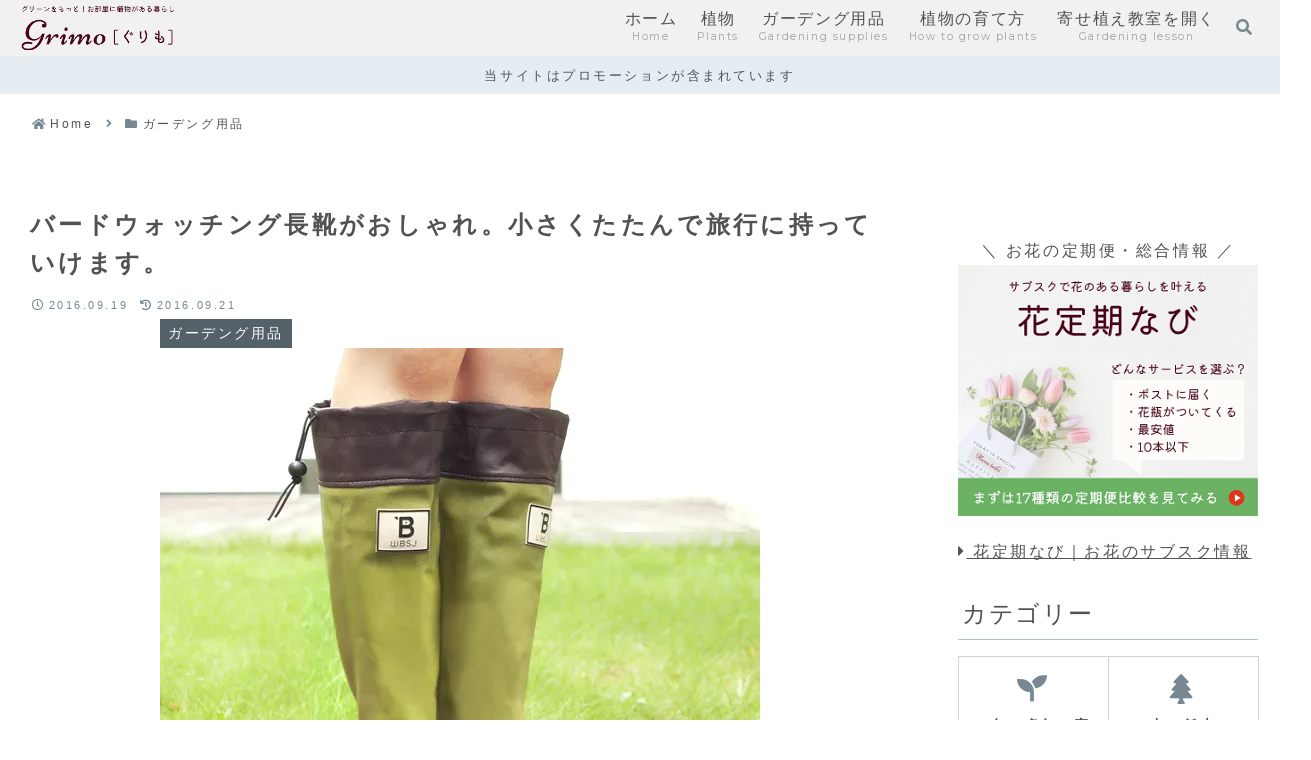

--- FILE ---
content_type: text/html; charset=utf-8
request_url: https://www.google.com/recaptcha/api2/aframe
body_size: 182
content:
<!DOCTYPE HTML><html><head><meta http-equiv="content-type" content="text/html; charset=UTF-8"></head><body><script nonce="5RIgFMhvHBUsm39oYMKjUg">/** Anti-fraud and anti-abuse applications only. See google.com/recaptcha */ try{var clients={'sodar':'https://pagead2.googlesyndication.com/pagead/sodar?'};window.addEventListener("message",function(a){try{if(a.source===window.parent){var b=JSON.parse(a.data);var c=clients[b['id']];if(c){var d=document.createElement('img');d.src=c+b['params']+'&rc='+(localStorage.getItem("rc::a")?sessionStorage.getItem("rc::b"):"");window.document.body.appendChild(d);sessionStorage.setItem("rc::e",parseInt(sessionStorage.getItem("rc::e")||0)+1);localStorage.setItem("rc::h",'1769273902902');}}}catch(b){}});window.parent.postMessage("_grecaptcha_ready", "*");}catch(b){}</script></body></html>